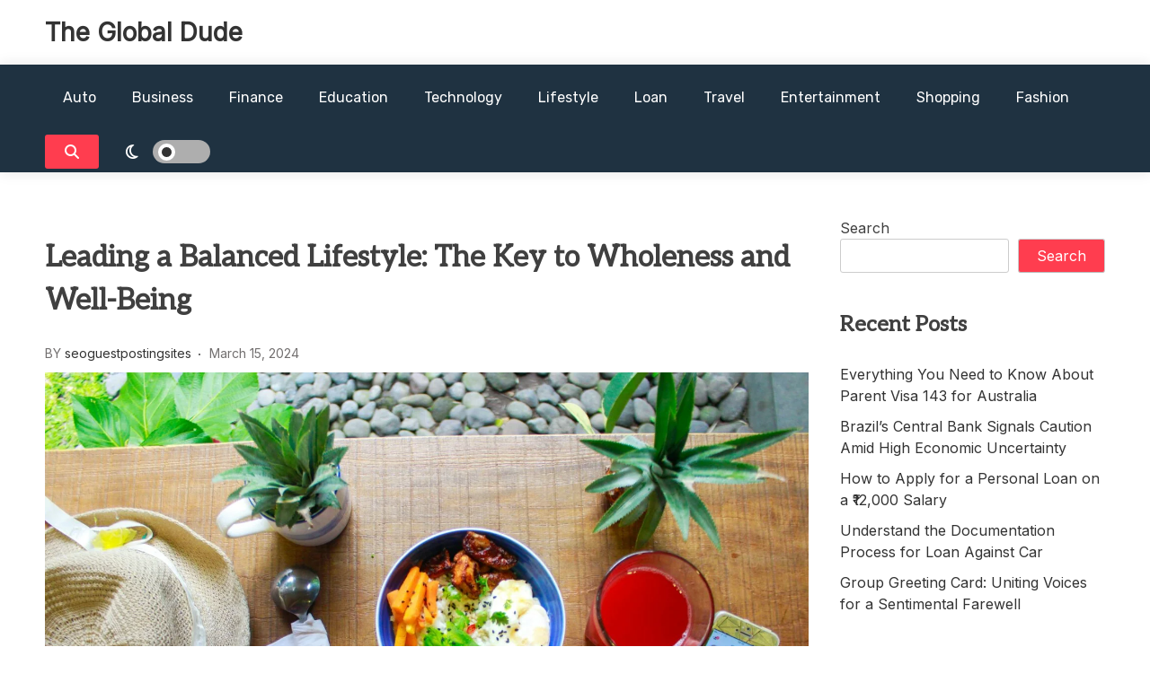

--- FILE ---
content_type: text/html; charset=UTF-8
request_url: https://www.theglobaldude.com/leading-a-balanced-lifestyle-the-key-to-wholeness-and-well-being/
body_size: 15764
content:
<!doctype html>
<html lang="en-US">
<head>
	<meta charset="UTF-8">
	<meta name="viewport" content="width=device-width, initial-scale=1">
	<link rel="profile" href="https://gmpg.org/xfn/11">

	<meta name='robots' content='index, follow, max-image-preview:large, max-snippet:-1, max-video-preview:-1' />

	<!-- This site is optimized with the Yoast SEO plugin v22.2 - https://yoast.com/wordpress/plugins/seo/ -->
	<title>Leading a Balanced Lifestyle: The Key to Wholeness and Well-Being - The Global Dude</title>
	<meta name="description" content="A balanced lifestyle is not just a trend but a necessity to achieve overall health. In the digital age, where a culture of chaos is often." />
	<link rel="canonical" href="https://www.theglobaldude.com/leading-a-balanced-lifestyle-the-key-to-wholeness-and-well-being/" />
	<meta property="og:locale" content="en_US" />
	<meta property="og:type" content="article" />
	<meta property="og:title" content="Leading a Balanced Lifestyle: The Key to Wholeness and Well-Being - The Global Dude" />
	<meta property="og:description" content="A balanced lifestyle is not just a trend but a necessity to achieve overall health. In the digital age, where a culture of chaos is often." />
	<meta property="og:url" content="https://www.theglobaldude.com/leading-a-balanced-lifestyle-the-key-to-wholeness-and-well-being/" />
	<meta property="og:site_name" content="The Global Dude" />
	<meta property="article:published_time" content="2024-03-15T16:13:50+00:00" />
	<meta property="article:modified_time" content="2024-03-15T16:14:10+00:00" />
	<meta property="og:image" content="https://www.theglobaldude.com/wp-content/uploads/2024/03/pexels-destiawan-nur-agustra-1034940-scaled.jpg" />
	<meta property="og:image:width" content="2560" />
	<meta property="og:image:height" content="1707" />
	<meta property="og:image:type" content="image/jpeg" />
	<meta name="author" content="seoguestpostingsites" />
	<meta name="twitter:card" content="summary_large_image" />
	<meta name="twitter:label1" content="Written by" />
	<meta name="twitter:data1" content="seoguestpostingsites" />
	<meta name="twitter:label2" content="Est. reading time" />
	<meta name="twitter:data2" content="3 minutes" />
	<script type="application/ld+json" class="yoast-schema-graph">{"@context":"https://schema.org","@graph":[{"@type":"WebPage","@id":"https://www.theglobaldude.com/leading-a-balanced-lifestyle-the-key-to-wholeness-and-well-being/","url":"https://www.theglobaldude.com/leading-a-balanced-lifestyle-the-key-to-wholeness-and-well-being/","name":"Leading a Balanced Lifestyle: The Key to Wholeness and Well-Being - The Global Dude","isPartOf":{"@id":"https://www.theglobaldude.com/#website"},"primaryImageOfPage":{"@id":"https://www.theglobaldude.com/leading-a-balanced-lifestyle-the-key-to-wholeness-and-well-being/#primaryimage"},"image":{"@id":"https://www.theglobaldude.com/leading-a-balanced-lifestyle-the-key-to-wholeness-and-well-being/#primaryimage"},"thumbnailUrl":"https://www.theglobaldude.com/wp-content/uploads/2024/03/pexels-destiawan-nur-agustra-1034940-scaled.jpg","datePublished":"2024-03-15T16:13:50+00:00","dateModified":"2024-03-15T16:14:10+00:00","author":{"@id":"https://www.theglobaldude.com/#/schema/person/1bdbbf412d5aa3a99c9d395b16325112"},"description":"A balanced lifestyle is not just a trend but a necessity to achieve overall health. In the digital age, where a culture of chaos is often.","breadcrumb":{"@id":"https://www.theglobaldude.com/leading-a-balanced-lifestyle-the-key-to-wholeness-and-well-being/#breadcrumb"},"inLanguage":"en-US","potentialAction":[{"@type":"ReadAction","target":["https://www.theglobaldude.com/leading-a-balanced-lifestyle-the-key-to-wholeness-and-well-being/"]}]},{"@type":"ImageObject","inLanguage":"en-US","@id":"https://www.theglobaldude.com/leading-a-balanced-lifestyle-the-key-to-wholeness-and-well-being/#primaryimage","url":"https://www.theglobaldude.com/wp-content/uploads/2024/03/pexels-destiawan-nur-agustra-1034940-scaled.jpg","contentUrl":"https://www.theglobaldude.com/wp-content/uploads/2024/03/pexels-destiawan-nur-agustra-1034940-scaled.jpg","width":2560,"height":1707,"caption":"Balanced Lifestyle"},{"@type":"BreadcrumbList","@id":"https://www.theglobaldude.com/leading-a-balanced-lifestyle-the-key-to-wholeness-and-well-being/#breadcrumb","itemListElement":[{"@type":"ListItem","position":1,"name":"Home","item":"https://www.theglobaldude.com/"},{"@type":"ListItem","position":2,"name":"Leading a Balanced Lifestyle: The Key to Wholeness and Well-Being"}]},{"@type":"WebSite","@id":"https://www.theglobaldude.com/#website","url":"https://www.theglobaldude.com/","name":"The Global Dude","description":"","potentialAction":[{"@type":"SearchAction","target":{"@type":"EntryPoint","urlTemplate":"https://www.theglobaldude.com/?s={search_term_string}"},"query-input":"required name=search_term_string"}],"inLanguage":"en-US"},{"@type":"Person","@id":"https://www.theglobaldude.com/#/schema/person/1bdbbf412d5aa3a99c9d395b16325112","name":"seoguestpostingsites","image":{"@type":"ImageObject","inLanguage":"en-US","@id":"https://www.theglobaldude.com/#/schema/person/image/","url":"https://secure.gravatar.com/avatar/962c2010aab9924b4ae4cb0da4af0976?s=96&d=mm&r=g","contentUrl":"https://secure.gravatar.com/avatar/962c2010aab9924b4ae4cb0da4af0976?s=96&d=mm&r=g","caption":"seoguestpostingsites"},"sameAs":["https://theglobaldude.com"],"url":"https://www.theglobaldude.com/author/seoguestpostingsites/"}]}</script>
	<!-- / Yoast SEO plugin. -->


<link rel='dns-prefetch' href='//fonts.googleapis.com' />
<link rel="alternate" type="application/rss+xml" title="The Global Dude &raquo; Feed" href="https://www.theglobaldude.com/feed/" />
<link rel="alternate" type="application/rss+xml" title="The Global Dude &raquo; Comments Feed" href="https://www.theglobaldude.com/comments/feed/" />
<link rel="alternate" type="application/rss+xml" title="The Global Dude &raquo; Leading a Balanced Lifestyle: The Key to Wholeness and Well-Being Comments Feed" href="https://www.theglobaldude.com/leading-a-balanced-lifestyle-the-key-to-wholeness-and-well-being/feed/" />
<script>
window._wpemojiSettings = {"baseUrl":"https:\/\/s.w.org\/images\/core\/emoji\/14.0.0\/72x72\/","ext":".png","svgUrl":"https:\/\/s.w.org\/images\/core\/emoji\/14.0.0\/svg\/","svgExt":".svg","source":{"concatemoji":"https:\/\/www.theglobaldude.com\/wp-includes\/js\/wp-emoji-release.min.js?ver=6.4.7"}};
/*! This file is auto-generated */
!function(i,n){var o,s,e;function c(e){try{var t={supportTests:e,timestamp:(new Date).valueOf()};sessionStorage.setItem(o,JSON.stringify(t))}catch(e){}}function p(e,t,n){e.clearRect(0,0,e.canvas.width,e.canvas.height),e.fillText(t,0,0);var t=new Uint32Array(e.getImageData(0,0,e.canvas.width,e.canvas.height).data),r=(e.clearRect(0,0,e.canvas.width,e.canvas.height),e.fillText(n,0,0),new Uint32Array(e.getImageData(0,0,e.canvas.width,e.canvas.height).data));return t.every(function(e,t){return e===r[t]})}function u(e,t,n){switch(t){case"flag":return n(e,"\ud83c\udff3\ufe0f\u200d\u26a7\ufe0f","\ud83c\udff3\ufe0f\u200b\u26a7\ufe0f")?!1:!n(e,"\ud83c\uddfa\ud83c\uddf3","\ud83c\uddfa\u200b\ud83c\uddf3")&&!n(e,"\ud83c\udff4\udb40\udc67\udb40\udc62\udb40\udc65\udb40\udc6e\udb40\udc67\udb40\udc7f","\ud83c\udff4\u200b\udb40\udc67\u200b\udb40\udc62\u200b\udb40\udc65\u200b\udb40\udc6e\u200b\udb40\udc67\u200b\udb40\udc7f");case"emoji":return!n(e,"\ud83e\udef1\ud83c\udffb\u200d\ud83e\udef2\ud83c\udfff","\ud83e\udef1\ud83c\udffb\u200b\ud83e\udef2\ud83c\udfff")}return!1}function f(e,t,n){var r="undefined"!=typeof WorkerGlobalScope&&self instanceof WorkerGlobalScope?new OffscreenCanvas(300,150):i.createElement("canvas"),a=r.getContext("2d",{willReadFrequently:!0}),o=(a.textBaseline="top",a.font="600 32px Arial",{});return e.forEach(function(e){o[e]=t(a,e,n)}),o}function t(e){var t=i.createElement("script");t.src=e,t.defer=!0,i.head.appendChild(t)}"undefined"!=typeof Promise&&(o="wpEmojiSettingsSupports",s=["flag","emoji"],n.supports={everything:!0,everythingExceptFlag:!0},e=new Promise(function(e){i.addEventListener("DOMContentLoaded",e,{once:!0})}),new Promise(function(t){var n=function(){try{var e=JSON.parse(sessionStorage.getItem(o));if("object"==typeof e&&"number"==typeof e.timestamp&&(new Date).valueOf()<e.timestamp+604800&&"object"==typeof e.supportTests)return e.supportTests}catch(e){}return null}();if(!n){if("undefined"!=typeof Worker&&"undefined"!=typeof OffscreenCanvas&&"undefined"!=typeof URL&&URL.createObjectURL&&"undefined"!=typeof Blob)try{var e="postMessage("+f.toString()+"("+[JSON.stringify(s),u.toString(),p.toString()].join(",")+"));",r=new Blob([e],{type:"text/javascript"}),a=new Worker(URL.createObjectURL(r),{name:"wpTestEmojiSupports"});return void(a.onmessage=function(e){c(n=e.data),a.terminate(),t(n)})}catch(e){}c(n=f(s,u,p))}t(n)}).then(function(e){for(var t in e)n.supports[t]=e[t],n.supports.everything=n.supports.everything&&n.supports[t],"flag"!==t&&(n.supports.everythingExceptFlag=n.supports.everythingExceptFlag&&n.supports[t]);n.supports.everythingExceptFlag=n.supports.everythingExceptFlag&&!n.supports.flag,n.DOMReady=!1,n.readyCallback=function(){n.DOMReady=!0}}).then(function(){return e}).then(function(){var e;n.supports.everything||(n.readyCallback(),(e=n.source||{}).concatemoji?t(e.concatemoji):e.wpemoji&&e.twemoji&&(t(e.twemoji),t(e.wpemoji)))}))}((window,document),window._wpemojiSettings);
</script>

<style id='wp-emoji-styles-inline-css'>

	img.wp-smiley, img.emoji {
		display: inline !important;
		border: none !important;
		box-shadow: none !important;
		height: 1em !important;
		width: 1em !important;
		margin: 0 0.07em !important;
		vertical-align: -0.1em !important;
		background: none !important;
		padding: 0 !important;
	}
</style>
<link rel='stylesheet' id='wp-block-library-css' href='https://www.theglobaldude.com/wp-includes/css/dist/block-library/style.min.css?ver=6.4.7' media='all' />
<style id='classic-theme-styles-inline-css'>
/*! This file is auto-generated */
.wp-block-button__link{color:#fff;background-color:#32373c;border-radius:9999px;box-shadow:none;text-decoration:none;padding:calc(.667em + 2px) calc(1.333em + 2px);font-size:1.125em}.wp-block-file__button{background:#32373c;color:#fff;text-decoration:none}
</style>
<style id='global-styles-inline-css'>
body{--wp--preset--color--black: #000000;--wp--preset--color--cyan-bluish-gray: #abb8c3;--wp--preset--color--white: #ffffff;--wp--preset--color--pale-pink: #f78da7;--wp--preset--color--vivid-red: #cf2e2e;--wp--preset--color--luminous-vivid-orange: #ff6900;--wp--preset--color--luminous-vivid-amber: #fcb900;--wp--preset--color--light-green-cyan: #7bdcb5;--wp--preset--color--vivid-green-cyan: #00d084;--wp--preset--color--pale-cyan-blue: #8ed1fc;--wp--preset--color--vivid-cyan-blue: #0693e3;--wp--preset--color--vivid-purple: #9b51e0;--wp--preset--gradient--vivid-cyan-blue-to-vivid-purple: linear-gradient(135deg,rgba(6,147,227,1) 0%,rgb(155,81,224) 100%);--wp--preset--gradient--light-green-cyan-to-vivid-green-cyan: linear-gradient(135deg,rgb(122,220,180) 0%,rgb(0,208,130) 100%);--wp--preset--gradient--luminous-vivid-amber-to-luminous-vivid-orange: linear-gradient(135deg,rgba(252,185,0,1) 0%,rgba(255,105,0,1) 100%);--wp--preset--gradient--luminous-vivid-orange-to-vivid-red: linear-gradient(135deg,rgba(255,105,0,1) 0%,rgb(207,46,46) 100%);--wp--preset--gradient--very-light-gray-to-cyan-bluish-gray: linear-gradient(135deg,rgb(238,238,238) 0%,rgb(169,184,195) 100%);--wp--preset--gradient--cool-to-warm-spectrum: linear-gradient(135deg,rgb(74,234,220) 0%,rgb(151,120,209) 20%,rgb(207,42,186) 40%,rgb(238,44,130) 60%,rgb(251,105,98) 80%,rgb(254,248,76) 100%);--wp--preset--gradient--blush-light-purple: linear-gradient(135deg,rgb(255,206,236) 0%,rgb(152,150,240) 100%);--wp--preset--gradient--blush-bordeaux: linear-gradient(135deg,rgb(254,205,165) 0%,rgb(254,45,45) 50%,rgb(107,0,62) 100%);--wp--preset--gradient--luminous-dusk: linear-gradient(135deg,rgb(255,203,112) 0%,rgb(199,81,192) 50%,rgb(65,88,208) 100%);--wp--preset--gradient--pale-ocean: linear-gradient(135deg,rgb(255,245,203) 0%,rgb(182,227,212) 50%,rgb(51,167,181) 100%);--wp--preset--gradient--electric-grass: linear-gradient(135deg,rgb(202,248,128) 0%,rgb(113,206,126) 100%);--wp--preset--gradient--midnight: linear-gradient(135deg,rgb(2,3,129) 0%,rgb(40,116,252) 100%);--wp--preset--font-size--small: 13px;--wp--preset--font-size--medium: 20px;--wp--preset--font-size--large: 36px;--wp--preset--font-size--x-large: 42px;--wp--preset--spacing--20: 0.44rem;--wp--preset--spacing--30: 0.67rem;--wp--preset--spacing--40: 1rem;--wp--preset--spacing--50: 1.5rem;--wp--preset--spacing--60: 2.25rem;--wp--preset--spacing--70: 3.38rem;--wp--preset--spacing--80: 5.06rem;--wp--preset--shadow--natural: 6px 6px 9px rgba(0, 0, 0, 0.2);--wp--preset--shadow--deep: 12px 12px 50px rgba(0, 0, 0, 0.4);--wp--preset--shadow--sharp: 6px 6px 0px rgba(0, 0, 0, 0.2);--wp--preset--shadow--outlined: 6px 6px 0px -3px rgba(255, 255, 255, 1), 6px 6px rgba(0, 0, 0, 1);--wp--preset--shadow--crisp: 6px 6px 0px rgba(0, 0, 0, 1);}:where(.is-layout-flex){gap: 0.5em;}:where(.is-layout-grid){gap: 0.5em;}body .is-layout-flow > .alignleft{float: left;margin-inline-start: 0;margin-inline-end: 2em;}body .is-layout-flow > .alignright{float: right;margin-inline-start: 2em;margin-inline-end: 0;}body .is-layout-flow > .aligncenter{margin-left: auto !important;margin-right: auto !important;}body .is-layout-constrained > .alignleft{float: left;margin-inline-start: 0;margin-inline-end: 2em;}body .is-layout-constrained > .alignright{float: right;margin-inline-start: 2em;margin-inline-end: 0;}body .is-layout-constrained > .aligncenter{margin-left: auto !important;margin-right: auto !important;}body .is-layout-constrained > :where(:not(.alignleft):not(.alignright):not(.alignfull)){max-width: var(--wp--style--global--content-size);margin-left: auto !important;margin-right: auto !important;}body .is-layout-constrained > .alignwide{max-width: var(--wp--style--global--wide-size);}body .is-layout-flex{display: flex;}body .is-layout-flex{flex-wrap: wrap;align-items: center;}body .is-layout-flex > *{margin: 0;}body .is-layout-grid{display: grid;}body .is-layout-grid > *{margin: 0;}:where(.wp-block-columns.is-layout-flex){gap: 2em;}:where(.wp-block-columns.is-layout-grid){gap: 2em;}:where(.wp-block-post-template.is-layout-flex){gap: 1.25em;}:where(.wp-block-post-template.is-layout-grid){gap: 1.25em;}.has-black-color{color: var(--wp--preset--color--black) !important;}.has-cyan-bluish-gray-color{color: var(--wp--preset--color--cyan-bluish-gray) !important;}.has-white-color{color: var(--wp--preset--color--white) !important;}.has-pale-pink-color{color: var(--wp--preset--color--pale-pink) !important;}.has-vivid-red-color{color: var(--wp--preset--color--vivid-red) !important;}.has-luminous-vivid-orange-color{color: var(--wp--preset--color--luminous-vivid-orange) !important;}.has-luminous-vivid-amber-color{color: var(--wp--preset--color--luminous-vivid-amber) !important;}.has-light-green-cyan-color{color: var(--wp--preset--color--light-green-cyan) !important;}.has-vivid-green-cyan-color{color: var(--wp--preset--color--vivid-green-cyan) !important;}.has-pale-cyan-blue-color{color: var(--wp--preset--color--pale-cyan-blue) !important;}.has-vivid-cyan-blue-color{color: var(--wp--preset--color--vivid-cyan-blue) !important;}.has-vivid-purple-color{color: var(--wp--preset--color--vivid-purple) !important;}.has-black-background-color{background-color: var(--wp--preset--color--black) !important;}.has-cyan-bluish-gray-background-color{background-color: var(--wp--preset--color--cyan-bluish-gray) !important;}.has-white-background-color{background-color: var(--wp--preset--color--white) !important;}.has-pale-pink-background-color{background-color: var(--wp--preset--color--pale-pink) !important;}.has-vivid-red-background-color{background-color: var(--wp--preset--color--vivid-red) !important;}.has-luminous-vivid-orange-background-color{background-color: var(--wp--preset--color--luminous-vivid-orange) !important;}.has-luminous-vivid-amber-background-color{background-color: var(--wp--preset--color--luminous-vivid-amber) !important;}.has-light-green-cyan-background-color{background-color: var(--wp--preset--color--light-green-cyan) !important;}.has-vivid-green-cyan-background-color{background-color: var(--wp--preset--color--vivid-green-cyan) !important;}.has-pale-cyan-blue-background-color{background-color: var(--wp--preset--color--pale-cyan-blue) !important;}.has-vivid-cyan-blue-background-color{background-color: var(--wp--preset--color--vivid-cyan-blue) !important;}.has-vivid-purple-background-color{background-color: var(--wp--preset--color--vivid-purple) !important;}.has-black-border-color{border-color: var(--wp--preset--color--black) !important;}.has-cyan-bluish-gray-border-color{border-color: var(--wp--preset--color--cyan-bluish-gray) !important;}.has-white-border-color{border-color: var(--wp--preset--color--white) !important;}.has-pale-pink-border-color{border-color: var(--wp--preset--color--pale-pink) !important;}.has-vivid-red-border-color{border-color: var(--wp--preset--color--vivid-red) !important;}.has-luminous-vivid-orange-border-color{border-color: var(--wp--preset--color--luminous-vivid-orange) !important;}.has-luminous-vivid-amber-border-color{border-color: var(--wp--preset--color--luminous-vivid-amber) !important;}.has-light-green-cyan-border-color{border-color: var(--wp--preset--color--light-green-cyan) !important;}.has-vivid-green-cyan-border-color{border-color: var(--wp--preset--color--vivid-green-cyan) !important;}.has-pale-cyan-blue-border-color{border-color: var(--wp--preset--color--pale-cyan-blue) !important;}.has-vivid-cyan-blue-border-color{border-color: var(--wp--preset--color--vivid-cyan-blue) !important;}.has-vivid-purple-border-color{border-color: var(--wp--preset--color--vivid-purple) !important;}.has-vivid-cyan-blue-to-vivid-purple-gradient-background{background: var(--wp--preset--gradient--vivid-cyan-blue-to-vivid-purple) !important;}.has-light-green-cyan-to-vivid-green-cyan-gradient-background{background: var(--wp--preset--gradient--light-green-cyan-to-vivid-green-cyan) !important;}.has-luminous-vivid-amber-to-luminous-vivid-orange-gradient-background{background: var(--wp--preset--gradient--luminous-vivid-amber-to-luminous-vivid-orange) !important;}.has-luminous-vivid-orange-to-vivid-red-gradient-background{background: var(--wp--preset--gradient--luminous-vivid-orange-to-vivid-red) !important;}.has-very-light-gray-to-cyan-bluish-gray-gradient-background{background: var(--wp--preset--gradient--very-light-gray-to-cyan-bluish-gray) !important;}.has-cool-to-warm-spectrum-gradient-background{background: var(--wp--preset--gradient--cool-to-warm-spectrum) !important;}.has-blush-light-purple-gradient-background{background: var(--wp--preset--gradient--blush-light-purple) !important;}.has-blush-bordeaux-gradient-background{background: var(--wp--preset--gradient--blush-bordeaux) !important;}.has-luminous-dusk-gradient-background{background: var(--wp--preset--gradient--luminous-dusk) !important;}.has-pale-ocean-gradient-background{background: var(--wp--preset--gradient--pale-ocean) !important;}.has-electric-grass-gradient-background{background: var(--wp--preset--gradient--electric-grass) !important;}.has-midnight-gradient-background{background: var(--wp--preset--gradient--midnight) !important;}.has-small-font-size{font-size: var(--wp--preset--font-size--small) !important;}.has-medium-font-size{font-size: var(--wp--preset--font-size--medium) !important;}.has-large-font-size{font-size: var(--wp--preset--font-size--large) !important;}.has-x-large-font-size{font-size: var(--wp--preset--font-size--x-large) !important;}
.wp-block-navigation a:where(:not(.wp-element-button)){color: inherit;}
:where(.wp-block-post-template.is-layout-flex){gap: 1.25em;}:where(.wp-block-post-template.is-layout-grid){gap: 1.25em;}
:where(.wp-block-columns.is-layout-flex){gap: 2em;}:where(.wp-block-columns.is-layout-grid){gap: 2em;}
.wp-block-pullquote{font-size: 1.5em;line-height: 1.6;}
</style>
<link rel='stylesheet' id='contact-form-7-css' href='https://www.theglobaldude.com/wp-content/plugins/contact-form-7/includes/css/styles.css?ver=5.9.2' media='all' />
<link rel='stylesheet' id='xews-dark-mode-css' href='https://www.theglobaldude.com/wp-content/themes/xews-lite/assets/css/dark-mode.css?ver=6.4.7' media='all' />
<link rel='stylesheet' id='news_magazinex_parent-css' href='https://www.theglobaldude.com/wp-content/themes/xews-lite/style.css?ver=6.4.7' media='all' />
<link rel='stylesheet' id='xews-fonts-css' href='https://fonts.googleapis.com/css?family=Jost%3Aital%2Cwght%400%2C400%3B0%2C500%3B1%2C600%26display%3Dswap%7CPoppins%3Awght%400%2C400%3B0%2C500%3B1%2C600%3B2%2C700%3B3%2C800%26display%3Dswap%7CRubik%3Awght%40300%3B400%3B500%3B600%26display%3Dswap%7CMuli%3Awght%40300%3B400%3B500%3B600%26display%3Dswap%7CAleo%3Awght%40400%3B700%26display%3Dswap%7CInter%3Awght%40400%3B500%3B600%26display%3Dswap%7CInter%2BTight%3Awght%40400%3B500%3B600%26display%3Dswap&#038;subset=latin%2Clatin-ext' media='all' />
<link rel='stylesheet' id='xews-style-css' href='https://www.theglobaldude.com/wp-content/themes/news-magazinex/style.css?ver=1.0.0' media='all' />
<style id='xews-style-inline-css'>
.header-date{color:#fff} .search-wrapper button.search-icon.btn-no-effect i{color:#fff} .container{max-width:1200px} :root{--theme-color:#ff3d4f} .main-navigation .menu-primary-menu-container ul li a{text-transform:none;font-size:16px;color:#fff} .header-main-menu.bg-underline .main-navigation .menu-primary-menu-container > ul > li:hover > a,.header-main-menu.background .main-navigation .menu-primary-menu-container > ul > li:hover > a{background-color:#333} span.cat-links .cat-2{background:#ff3d4f;color:#fff} span.cat-links .cat-1{background:#ff3d4f;color:#fff} span.cat-links .cat-4{background:#ff3d4f;color:#fff} span.cat-links .cat-5{background:#ff3d4f;color:#fff} span.cat-links .cat-6{background:#ff3d4f;color:#fff} span.cat-links .cat-7{background:#ff3d4f;color:#fff} span.cat-links .cat-9{background:#ff3d4f;color:#fff} span.cat-links .cat-10{background:#ff3d4f;color:#fff} span.cat-links .cat-11{background:#ff3d4f;color:#fff} span.cat-links .cat-14{background:#ff3d4f;color:#fff} span.cat-links .cat-15{background:#ff3d4f;color:#fff} span.cat-links .cat-16{background:#ff3d4f;color:#fff} span.cat-links .cat-18{background:#ff3d4f;color:#fff} span.cat-links .cat-20{background:#ff3d4f;color:#fff} span.cat-links .cat-21{background:#ff3d4f;color:#fff}
</style>
<link rel='stylesheet' id='xews-responsive-css' href='https://www.theglobaldude.com/wp-content/themes/xews-lite/assets/css/responsive.css?ver=6.4.7' media='all' />
<script src="https://www.theglobaldude.com/wp-includes/js/jquery/jquery.min.js?ver=3.7.1" id="jquery-core-js"></script>
<script src="https://www.theglobaldude.com/wp-includes/js/jquery/jquery-migrate.min.js?ver=3.4.1" id="jquery-migrate-js"></script>
<link rel="https://api.w.org/" href="https://www.theglobaldude.com/wp-json/" /><link rel="alternate" type="application/json" href="https://www.theglobaldude.com/wp-json/wp/v2/posts/80" /><link rel="EditURI" type="application/rsd+xml" title="RSD" href="https://www.theglobaldude.com/xmlrpc.php?rsd" />
<meta name="generator" content="WordPress 6.4.7" />
<link rel='shortlink' href='https://www.theglobaldude.com/?p=80' />
<link rel="alternate" type="application/json+oembed" href="https://www.theglobaldude.com/wp-json/oembed/1.0/embed?url=https%3A%2F%2Fwww.theglobaldude.com%2Fleading-a-balanced-lifestyle-the-key-to-wholeness-and-well-being%2F" />
<link rel="alternate" type="text/xml+oembed" href="https://www.theglobaldude.com/wp-json/oembed/1.0/embed?url=https%3A%2F%2Fwww.theglobaldude.com%2Fleading-a-balanced-lifestyle-the-key-to-wholeness-and-well-being%2F&#038;format=xml" />
<link rel="pingback" href="https://www.theglobaldude.com/xmlrpc.php">    <script type="text/javascript">
        let xews_lite_storageKey = 'theme-preference';

        let xews_lite_getColorPreference = function () {
            if (localStorage.getItem(xews_lite_storageKey))
                return localStorage.getItem(xews_lite_storageKey);
            else
                return window.matchMedia('(prefers-color-scheme: dark)').matches
                    ? 'dark'
                    : 'light';
        };

        let xews_lite_theme = {
            value: xews_lite_getColorPreference()
        };

        let xews_lite_setPreference = function () {
            localStorage.setItem(xews_lite_storageKey, xews_lite_theme.value);
            xews_lite_reflectPreference();
        };

        let xews_lite_reflectPreference = function () {
            document.firstElementChild.setAttribute("data-theme", xews_lite_theme.value);
            document.querySelector(".xews-dark-mode-toggle")?.setAttribute("aria-label", xews_lite_theme.value);
        };

        // Set early so no page flashes / CSS is made aware
        xews_lite_reflectPreference();

        window.addEventListener('load', function () {
            xews_lite_reflectPreference();
            let toggleBtn = document.querySelector(".xews-dark-mode-toggle");
            if (toggleBtn) {
                toggleBtn.addEventListener("click", function () {
                    xews_lite_theme.value = xews_lite_theme.value === 'light' ? 'dark' : 'light';
                    xews_lite_setPreference();
                });
            }
        });

        // Sync with system changes
        window
            .matchMedia('(prefers-color-scheme: dark)')
            .addEventListener('change', ({matches: isDark}) => {
                xews_lite_theme.value = isDark ? 'dark' : 'light';
                xews_lite_setPreference();
            });
    </script>
    </head>

<body class="post-template-default single single-post postid-80 single-format-standard sidebar-right">
<div class="xews-site-wrapper">
	
	<div id="page" class="site">
		<a class="skip-link screen-reader-text" href="#primary">Skip to content</a>

		<header id="masthead" class="site-header">
			<div class="xews-header-wrap">
				    <div class="main-header xews-header-container " style="background-image:url()">
        <div class="container">
            <div class="main-header-xews-wrapper main-header-elem-wrap header-elements-wrap cww-flex">
                        
        <div class="site-branding">
                        <div class="site-title-desc-wrap">
                                    <p class="site-title"><a href="https://www.theglobaldude.com/" rel="home">The Global Dude</a></p>
                                </div>
        </div><!-- .site-branding -->
            </div>
        </div>
    </div>

    <div class="bottom-header xews-header-container">
        <div class="container">
            <div class="bottom-header-xews-wrapper bottom-header-elem-wrap header-elements-wrap cww-flex">
                
    <div class="header-main-menu none clear">
        <nav id="site-navigation" class="main-navigation">
            <button class="button is-text" id="mob-toggle-menu-button">
                <span class="button-inner-wrapper">
                    <span class="icon menu-icon"></span>
                </span>
            </button>
            
            <div class="menu-item-inner-wrapper">
                <button class="button btn-menu-close is-text" id="mob-menu-collapse">
                    <i class="fas fa-times"></i>
                </button>

                <div class="menu-primary-menu-container"><ul id="primary-menu" class="menu"><li id="menu-item-18" class="menu-item menu-item-type-taxonomy menu-item-object-category menu-item-18"><a href="https://www.theglobaldude.com/category/auto/">Auto</a></li>
<li id="menu-item-19" class="menu-item menu-item-type-taxonomy menu-item-object-category menu-item-19"><a href="https://www.theglobaldude.com/category/business/">Business</a></li>
<li id="menu-item-26" class="menu-item menu-item-type-taxonomy menu-item-object-category menu-item-26"><a href="https://www.theglobaldude.com/category/finance/">Finance</a></li>
<li id="menu-item-10" class="menu-item menu-item-type-taxonomy menu-item-object-category menu-item-10"><a href="https://www.theglobaldude.com/category/education/">Education</a></li>
<li id="menu-item-24" class="menu-item menu-item-type-taxonomy menu-item-object-category menu-item-24"><a href="https://www.theglobaldude.com/category/technology/">Technology</a></li>
<li id="menu-item-8" class="menu-item menu-item-type-taxonomy menu-item-object-category current-post-ancestor current-menu-parent current-post-parent menu-item-8"><a href="https://www.theglobaldude.com/category/lifestyle/">Lifestyle</a></li>
<li id="menu-item-9" class="menu-item menu-item-type-taxonomy menu-item-object-category menu-item-9"><a href="https://www.theglobaldude.com/category/loan/">Loan</a></li>
<li id="menu-item-21" class="menu-item menu-item-type-taxonomy menu-item-object-category menu-item-21"><a href="https://www.theglobaldude.com/category/travel/">Travel</a></li>
<li id="menu-item-12" class="menu-item menu-item-type-taxonomy menu-item-object-category menu-item-12"><a href="https://www.theglobaldude.com/category/entertainment/">Entertainment</a></li>
<li id="menu-item-22" class="menu-item menu-item-type-taxonomy menu-item-object-category menu-item-22"><a href="https://www.theglobaldude.com/category/shopping/">Shopping</a></li>
<li id="menu-item-20" class="menu-item menu-item-type-taxonomy menu-item-object-category menu-item-20"><a href="https://www.theglobaldude.com/category/fashion/">Fashion</a></li>
</ul></div>            </div>
            <div class="menu-last-focus-item"></div>       
        </nav><!-- #site-navigation -->

    </div>

    <link rel='stylesheet' id='fontawesome-css' href='https://www.theglobaldude.com/wp-content/themes/xews-lite/assets/icons/fontawesome/css/all.min.css?ver=6.4.7' media='all' />

    <div class="right-wrapp cww-flex">
        <div class="search-wrapper layout-one">
            <button class="search-icon btn-no-effect">
                <i class="fa-solid fa-magnifying-glass active"></i>
                <i class="fas fa-times"></i>
            </button>
                <div class="header-search-content layout-one">
        
        <div class="xews-search-form">
            
<form method="get" class="search-form" action="https://www.theglobaldude.com/">
<div class="container">
	<label>
		<span class="screen-reader-text">Search for:</span>
		<i class="fas fa-spinner fa-spin" style="display:none"></i>
		<input type="search" autocomplete="off" class="search-field" placeholder="Type and hit enter to search ..." value="" name="s">
		<button type="submit" class="search-submit">
			<i class="fa-solid fa-magnifying-glass"></i>
		</button>
	</label>
</div>
</form>

        </div>
        
                <div class="xews-ajax-search-area search-content">
        </div>
    </div>
	        </div>
            <button class="xews-dark-mode-toggle cww-flex">
        <span class="light">
            <i class="fa-regular fa-sun"></i>
        </span>
        <span class="dark">
            <i class="fa-regular fa-moon"></i>
        </span>
        <span class="light-dark-switch"></span>
    </button>
        </div>
	            </div>
        </div>
    </div>

    			</div>
		</header>
<main id="primary" class="site-main">
	<progress value="0"></progress>	<div class="container">
		<div class="inner-content-wrapp">
			
<article id="post-80" class="thumbnail-disabled post-80 post type-post status-publish format-standard has-post-thumbnail hentry category-lifestyle tag-balanced-lifestyle tag-lifestyle">
		<div class="single-post-outer-wrapp">
		
		<div class="single-post-content-wrapp">
			<header class="entry-header">
				<h1 class="entry-title">Leading a Balanced Lifestyle: The Key to Wholeness and Well-Being</h1>			</header><!-- .entry-header -->
			
			<div class="entry-meta-wrapper">
									<div class="entry-meta">
						<span class="author-by">BY</span><span class="byline"> <span class="author vcard"><a class="url fn n" href="https://www.theglobaldude.com/author/seoguestpostingsites/">seoguestpostingsites</a></span></span><span class="posted-on"><a href="https://www.theglobaldude.com/leading-a-balanced-lifestyle-the-key-to-wholeness-and-well-being/" rel="bookmark"><time class="entry-date published" datetime="2024-03-15T16:13:50+00:00">March 15, 2024</time><time class="updated" datetime="2024-03-15T16:14:10+00:00">March 15, 2024</time></a></span>					</div><!-- .entry-meta -->
							</div><!-- .entry-meta-wrapper -->
			
			
			<div class="post-thumbnail">
				<img width="2560" height="1707" src="https://www.theglobaldude.com/wp-content/uploads/2024/03/pexels-destiawan-nur-agustra-1034940-scaled.jpg" class="attachment-post-thumbnail size-post-thumbnail wp-post-image" alt="Balanced Lifestyle" decoding="async" fetchpriority="high" srcset="https://www.theglobaldude.com/wp-content/uploads/2024/03/pexels-destiawan-nur-agustra-1034940-scaled.jpg 2560w, https://www.theglobaldude.com/wp-content/uploads/2024/03/pexels-destiawan-nur-agustra-1034940-300x200.jpg 300w, https://www.theglobaldude.com/wp-content/uploads/2024/03/pexels-destiawan-nur-agustra-1034940-1024x683.jpg 1024w, https://www.theglobaldude.com/wp-content/uploads/2024/03/pexels-destiawan-nur-agustra-1034940-768x512.jpg 768w, https://www.theglobaldude.com/wp-content/uploads/2024/03/pexels-destiawan-nur-agustra-1034940-1536x1024.jpg 1536w, https://www.theglobaldude.com/wp-content/uploads/2024/03/pexels-destiawan-nur-agustra-1034940-2048x1365.jpg 2048w, https://www.theglobaldude.com/wp-content/uploads/2024/03/pexels-destiawan-nur-agustra-1034940-600x400.jpg 600w" sizes="(max-width: 2560px) 100vw, 2560px" />			</div>

		
			<div class="entry-content">
				
<p>In today&#8217;s fast-paced world, the concept of lifestyle encompasses much more than our daily habits and routines; It reflects our choices, our values and our overall approach to life. A <a href="https://www.physiowest.net.au/balanced-lifestyle/#:~:text=Balanced%20living%20means%20achieving%20optimal,to%20make%20time%20for%20ourselves."><strong>balanced lifestyle</strong></a> is not just a trend but a necessity to achieve overall health. In the digital age, where a culture of chaos is often prevalent, prioritizing a healthy lifestyle is essential for physical and mental health. Let&#8217;s take a look at what a balanced lifestyle is and how adopting it can lead to a fulfilling life.</p>



<h2 class="wp-block-heading"><strong>Definition of Lifestyle:</strong></h2>



<p>Lifestyle briefly describes how individuals live and interact with their environment. It includes various aspects like diet, exercise, work-life balance, relationships, hobbies and personal development. Fundamentally, it is about finding harmony and satisfaction in all aspects of life.</p>



<h2 class="wp-block-heading"><strong>Prioritize health and wellness:</strong></h2>



<p>A fundamental element of a balanced lifestyle is prioritizing health and fitness. This includes maintaining a nutritious diet, engaging in regular physical activity, and ensuring adequate rest. Nourishing the body with healthy foods, staying hydrated, and getting enough sleep are the cornerstones of optimal health.</p>



<h2 class="wp-block-heading"><strong>Meditation and mental health:</strong></h2>



<p>Apart from physical health, mental health is also equally important. Incorporating mindfulness practices such as meditation, yoga or deep breathing exercises can help manage stress, improve focus and promote emotional resilience. Developing a positive mindset and asking for help when needed is essential for mental well-being.</p>



<h2 class="wp-block-heading"><strong>Harmony between work and personal life:</strong></h2>



<p>Achieving work-life balance is essential for overall satisfaction. Finding the right balance ensures that people have time for both their work responsibilities and hobbies. Setting boundaries, managing your time effectively, and taking regular breaks can prevent burnout and improve productivity.</p>



<h2 class="wp-block-heading"><strong>Strengthening relationships:</strong></h2>



<p>Meaningful relationships with family, friends, and community contribute significantly to a fulfilling lifestyle. Investing time and effort into nurturing relationships creates a sense of belonging, support, and happiness. Engaging in meaningful conversations, sharing experiences, and expressing gratitude strengthens bonds and enriches life experiences.</p>



<h3 class="wp-block-heading"><strong>Pursue your hobbies and interests:</strong></h3>



<p>Making time for hobbies and interests is an integral part of a balanced lifestyle. Engaging in activities that bring happiness and satisfaction allows people to relax, unleash their creativity and get a chance to refresh. Whether it&#8217;s painting, gardening, playing music, or outdoor adventures, pursuing your passion brings depth and meaning to life.</p>



<h3 class="wp-block-heading"><strong>Continuous Training and Development:</strong></h3>



<p>Embracing lifelong learning and personal development are the hallmarks of a balanced lifestyle. Being curious, learning new skills, and challenging yourself increases your sense of satisfaction and keeps your mind sharp. Whether through formal education, self-study, or experiential learning, taking advantage of growth opportunities expands capabilities and expands horizons.</p>



<h3 class="wp-block-heading"><strong>Sustainable Living Practices:</strong></h3>



<p>Adopting sustainable living practices is not only beneficial for the environment, but also promotes a sense of responsibility and awareness. Making eco-friendly choices, such as reducing waste, conserving energy and supporting ethical brands, is part of an overall lifestyle approach. By reducing our ecological footprint, we contribute to a healthy planet for future generations.</p>



<h3 class="wp-block-heading"><strong>Finding Purpose and Meaning:</strong></h3>



<p>Ultimately, a balanced lifestyle is about finding purpose and meaning in everyday life. This means aligning your actions with core values, pursuing goals that align with your passion, and making a positive impact on the world. Whether through professional endeavors, volunteerism, or creative endeavors, living with intention creates a sense of fulfillment and satisfaction.</p>



<p>In conclusion, leading a balanced <a href="https://www.theglobaldude.com/category/lifestyle/"><strong>lifestyle</strong></a> is a journey of self-discovery and personal growth. It requires conscious choices, intentional actions, and a commitment to overall well-being. By prioritizing health, nurturing relationships.</p>
			</div><!-- .entry-content -->

			<div class="single_post_pagination_wrapper cww-flex">
				<div class="prev-link post-nav-link-wrapp"> 
					<div class="prev-link-wrapper">
						 
							<div class="prev-text">
								<span><i class="fas fa-chevron-left"></i><a href="https://www.theglobaldude.com/future-of-transportation-adopt-electric-vehicles-evs/" rel="prev">Previous Post</a></span>
								<h4><a href="https://www.theglobaldude.com/future-of-transportation-adopt-electric-vehicles-evs/" rel="prev">Future of Transportation: Adopt Electric Vehicles (EVs).</a></h4>
							</div>
											</div>
				</div>

								<div class="next-link post-nav-link-wrapp"> 
					<div class="next-link-wrapper">
													<div class="next-text">
								<span><a href="https://www.theglobaldude.com/the-evolution-of-online-retail-navigating-the-digital-marketplace/" rel="next">Next Post</a><i class="fas fa-chevron-right"></i></span>
								<h4><a href="https://www.theglobaldude.com/the-evolution-of-online-retail-navigating-the-digital-marketplace/" rel="next">The Evolution of Online Retail: Navigating the Digital Marketplace</a></h4>
							</div>
											</div>
				</div>
    		</div> <!-- .single_post_pagination_wrapper -->

							<div class="comment-toggle-wrapp">
					<h3 class="comment-toggle">
						<span>Leave a Comment</span>
						<i class="fas fa-chevron-down"></i>
						<i class="fas fa-chevron-up" style="display:none"></i>
					</h3>
				</div>
				
<div id="comments" class="comments-area">

		<div id="respond" class="comment-respond">
		<h3 id="reply-title" class="comment-reply-title">Leave a Reply <small><a rel="nofollow" id="cancel-comment-reply-link" href="/leading-a-balanced-lifestyle-the-key-to-wholeness-and-well-being/#respond" style="display:none;">Cancel reply</a></small></h3><form action="https://www.theglobaldude.com/wp-comments-post.php" method="post" id="commentform" class="comment-form" novalidate><p class="comment-notes"><span id="email-notes">Your email address will not be published.</span> <span class="required-field-message">Required fields are marked <span class="required">*</span></span></p><p class="comment-form-comment"><label for="comment">Comment <span class="required">*</span></label> <textarea id="comment" name="comment" cols="45" rows="8" maxlength="65525" required></textarea></p><div class="name-email"><p class="comment-form-author"><label for="author">Name</label><input id="author" name="author" aria-required="true"></input></p>
<p class="comment-form-email"><label for="email">E-Mail</label><input id="email" name="email"></input></p></div>
<p class="comment-form-url"><label for="url">Website</label><input id="url" name="url"></input></p>
<input type="checkbox" id="cookies" required><label for="cookies">Save my name, email, and website in this browser for the next time I comment.</label>
<p class="form-submit"><input name="submit" type="submit" id="submit" class="submit" value="Post Comment" /> <input type='hidden' name='comment_post_ID' value='80' id='comment_post_ID' />
<input type='hidden' name='comment_parent' id='comment_parent' value='0' />
</p></form>	</div><!-- #respond -->
	
</div><!-- #comments -->

		</div>
	</div>
	</article>

		</div>
				<aside class="widget-area secondary sidebar-right" role="complementary">
			<div id="block-2" class="widget widget_block widget_search"><form role="search" method="get" action="https://www.theglobaldude.com/" class="wp-block-search__button-outside wp-block-search__text-button wp-block-search"    ><label class="wp-block-search__label" for="wp-block-search__input-1" >Search</label><div class="wp-block-search__inside-wrapper " ><input class="wp-block-search__input" id="wp-block-search__input-1" placeholder="" value="" type="search" name="s" required /><button aria-label="Search" class="wp-block-search__button wp-element-button" type="submit" >Search</button></div></form></div><div id="block-3" class="widget widget_block"><div class="wp-block-group is-layout-flow wp-block-group-is-layout-flow"><div class="wp-block-group__inner-container"><h2 class="wp-block-heading">Recent Posts</h2><ul class="wp-block-latest-posts__list wp-block-latest-posts"><li><a class="wp-block-latest-posts__post-title" href="https://www.theglobaldude.com/everything-you-need-to-know-about-parent-visa-143-for-australia/">Everything You Need to Know About Parent Visa 143 for Australia</a></li>
<li><a class="wp-block-latest-posts__post-title" href="https://www.theglobaldude.com/brazils-central-bank-signals-caution-amid-high-economic-uncertainty/">Brazil&#8217;s Central Bank Signals Caution Amid High Economic Uncertainty</a></li>
<li><a class="wp-block-latest-posts__post-title" href="https://www.theglobaldude.com/how-to-apply-for-a-personal-loan-on-a-12000-salary/">How to Apply for a Personal Loan on a ₹12,000 Salary</a></li>
<li><a class="wp-block-latest-posts__post-title" href="https://www.theglobaldude.com/understand-the-documentation-process-for-loan-against-car/">Understand the Documentation Process for Loan Against Car</a></li>
<li><a class="wp-block-latest-posts__post-title" href="https://www.theglobaldude.com/group-greeting-card-uniting-voices-for-a-sentimental-farewell/">Group Greeting Card: Uniting Voices for a Sentimental Farewell</a></li>
</ul></div></div></div><div id="block-5" class="widget widget_block"><div class="wp-block-group is-layout-flow wp-block-group-is-layout-flow"><div class="wp-block-group__inner-container"><h2 class="wp-block-heading">Archives</h2><ul class="wp-block-archives-list wp-block-archives">	<li><a href='https://www.theglobaldude.com/2025/06/'>June 2025</a></li>
	<li><a href='https://www.theglobaldude.com/2025/05/'>May 2025</a></li>
	<li><a href='https://www.theglobaldude.com/2025/04/'>April 2025</a></li>
	<li><a href='https://www.theglobaldude.com/2025/03/'>March 2025</a></li>
	<li><a href='https://www.theglobaldude.com/2025/02/'>February 2025</a></li>
	<li><a href='https://www.theglobaldude.com/2025/01/'>January 2025</a></li>
	<li><a href='https://www.theglobaldude.com/2024/12/'>December 2024</a></li>
	<li><a href='https://www.theglobaldude.com/2024/11/'>November 2024</a></li>
	<li><a href='https://www.theglobaldude.com/2024/10/'>October 2024</a></li>
	<li><a href='https://www.theglobaldude.com/2024/09/'>September 2024</a></li>
	<li><a href='https://www.theglobaldude.com/2024/07/'>July 2024</a></li>
	<li><a href='https://www.theglobaldude.com/2024/06/'>June 2024</a></li>
	<li><a href='https://www.theglobaldude.com/2024/03/'>March 2024</a></li>
</ul></div></div></div><div id="block-6" class="widget widget_block"><div class="wp-block-group is-layout-flow wp-block-group-is-layout-flow"><div class="wp-block-group__inner-container"><h2 class="wp-block-heading">Categories</h2><ul class="wp-block-categories-list wp-block-categories">	<li class="cat-item cat-item-2"><a href="https://www.theglobaldude.com/category/auto/">Auto</a>
</li>
	<li class="cat-item cat-item-1"><a href="https://www.theglobaldude.com/category/blog/">Blog</a>
</li>
	<li class="cat-item cat-item-4"><a href="https://www.theglobaldude.com/category/business/">Business</a>
</li>
	<li class="cat-item cat-item-5"><a href="https://www.theglobaldude.com/category/education/">Education</a>
</li>
	<li class="cat-item cat-item-6"><a href="https://www.theglobaldude.com/category/entertainment/">Entertainment</a>
</li>
	<li class="cat-item cat-item-7"><a href="https://www.theglobaldude.com/category/fashion/">Fashion</a>
</li>
	<li class="cat-item cat-item-9"><a href="https://www.theglobaldude.com/category/food/">Food</a>
</li>
	<li class="cat-item cat-item-10"><a href="https://www.theglobaldude.com/category/health/">Health</a>
</li>
	<li class="cat-item cat-item-11"><a href="https://www.theglobaldude.com/category/homeimprovement/">Home Improvement</a>
</li>
	<li class="cat-item cat-item-14"><a href="https://www.theglobaldude.com/category/lifestyle/">Lifestyle</a>
</li>
	<li class="cat-item cat-item-15"><a href="https://www.theglobaldude.com/category/loan/">Loan</a>
</li>
	<li class="cat-item cat-item-16"><a href="https://www.theglobaldude.com/category/pets/">Pets</a>
</li>
	<li class="cat-item cat-item-18"><a href="https://www.theglobaldude.com/category/shopping/">Shopping</a>
</li>
	<li class="cat-item cat-item-20"><a href="https://www.theglobaldude.com/category/technology/">Technology</a>
</li>
	<li class="cat-item cat-item-21"><a href="https://www.theglobaldude.com/category/travel/">Travel</a>
</li>
</ul></div></div></div><div id="block-9" class="widget widget_block widget_recent_entries"><ul class="wp-block-latest-posts__list wp-block-latest-posts"><li><a class="wp-block-latest-posts__post-title" href="https://www.theglobaldude.com/everything-you-need-to-know-about-parent-visa-143-for-australia/">Everything You Need to Know About Parent Visa 143 for Australia</a></li>
<li><a class="wp-block-latest-posts__post-title" href="https://www.theglobaldude.com/brazils-central-bank-signals-caution-amid-high-economic-uncertainty/">Brazil&#8217;s Central Bank Signals Caution Amid High Economic Uncertainty</a></li>
<li><a class="wp-block-latest-posts__post-title" href="https://www.theglobaldude.com/how-to-apply-for-a-personal-loan-on-a-12000-salary/">How to Apply for a Personal Loan on a ₹12,000 Salary</a></li>
<li><a class="wp-block-latest-posts__post-title" href="https://www.theglobaldude.com/understand-the-documentation-process-for-loan-against-car/">Understand the Documentation Process for Loan Against Car</a></li>
<li><a class="wp-block-latest-posts__post-title" href="https://www.theglobaldude.com/group-greeting-card-uniting-voices-for-a-sentimental-farewell/">Group Greeting Card: Uniting Voices for a Sentimental Farewell</a></li>
</ul></div>		</aside><!-- #secondary -->
		</div>
	
</main><!-- #main -->

	<div class="xews-related-posts-outer">
        <div class="xews-related-wrapper container layout1">
            <h4 class="related-title">
                <span class="title-bg">Related Posts</span>
            </h4>
        
            <div class="related-posts-wrapper cww-flex">
                                    <div class="single-post col-3">
                                                    <div class="post-thumb">
                                <a href="https://www.theglobaldude.com/stussy-shorts-the-ultimate-guide-to-style-and-comfort/" class="post-thumbnail">
                                    <img src="https://www.theglobaldude.com/wp-content/uploads/2024/10/water-short-ss-link-lime-1-300x3-1.png" alt="" title="Stussy Shorts: The Ultimate Guide to Style and Comfort" />
                                </a>
								
                            </div>
                                                <div class="related-content-wrapper">
						<span class="cat-links layout3"><a href="https://www.theglobaldude.com/category/fashion/" class="cat-7" rel="category tag">Fashion</a><a href="https://www.theglobaldude.com/category/lifestyle/" class="cat-14" rel="category tag">Lifestyle</a></span>                            <h3 class="small-font"><a href="https://www.theglobaldude.com/stussy-shorts-the-ultimate-guide-to-style-and-comfort/">Stussy Shorts: The Ultimate Guide to Style and Comfort</a></h3>
                           
                                                            <div class="post-contents">
                                    <p>Stussy, a brand that has endured over the extreme long haul, stays a leader in streetwear culture. Known for its mix of surf, skate, and hip-jump impacts, the brand&#8217;s clothing reflects easy styl</p>
                                </div>   
                            							
                        </div>
                    </div><!--. single-post -->
                                    <div class="single-post col-3">
                                                    <div class="post-thumb">
                                <a href="https://www.theglobaldude.com/corteiz-balaclava-the-ultimate-streetwear-statement/" class="post-thumbnail">
                                    <img src="https://www.theglobaldude.com/wp-content/uploads/2024/10/Corteiz-Lite-weight-Ski-Mask-Bab-1-510x369.png" alt="" title="Corteiz Balaclava: The Ultimate Streetwear Statement" />
                                </a>
								
                            </div>
                                                <div class="related-content-wrapper">
						<span class="cat-links layout3"><a href="https://www.theglobaldude.com/category/fashion/" class="cat-7" rel="category tag">Fashion</a><a href="https://www.theglobaldude.com/category/lifestyle/" class="cat-14" rel="category tag">Lifestyle</a></span>                            <h3 class="small-font"><a href="https://www.theglobaldude.com/corteiz-balaclava-the-ultimate-streetwear-statement/">Corteiz Balaclava: The Ultimate Streetwear Statement</a></h3>
                           
                                                            <div class="post-contents">
                                    <p>In the realm of road style, not many extras have had such a significant effect as the Corteiz Balaclava. When a utilitarian piece planned principally for security in brutal conditions, this thing has </p>
                                </div>   
                            							
                        </div>
                    </div><!--. single-post -->
                                    <div class="single-post col-3">
                                                    <div class="post-thumb">
                                <a href="https://www.theglobaldude.com/mr-winston-jumper/" class="post-thumbnail">
                                    <img src="https://www.theglobaldude.com/wp-content/uploads/2024/10/Mr-Winston-Boyfriend-Marle-Quarter-Zip-Crewneck2-300x300-1.jpg" alt="mr winston jumper" title="Mastering the Art of Unique Mr Winston Jumper Approach" />
                                </a>
								
                            </div>
                                                <div class="related-content-wrapper">
						<span class="cat-links layout3"><a href="https://www.theglobaldude.com/category/lifestyle/" class="cat-14" rel="category tag">Lifestyle</a></span>                            <h3 class="small-font"><a href="https://www.theglobaldude.com/mr-winston-jumper/">Mastering the Art of Unique Mr Winston Jumper Approach</a></h3>
                           
                                                            <div class="post-contents">
                                    <p>Mastering the Art of Unique Mr Winston Jumper Approach. Making convincing, special substance is a fundamental ability in the present serious advanced scene. In this article, we&#8217;ll investigate th</p>
                                </div>   
                            							
                        </div>
                    </div><!--. single-post -->
                        
            </div>
        </div><!-- .xews-related-wrapper -->
	</div>
        <footer id="colophon" class="site-footer">
			<div class="xews-footer-wrap">
                <div class="bottom-footer xews-footer-container">
                    <div class="bottom-footer-xews-wrapper bottom-footer-elem-wrap footer-elements-wrap cww-flex container">
                            <div class="site-info">
        Copyright &copy; 2026        <span class="sep"> | </span>
        WordPress Theme: <a href="https://codeworkweb.com/wordpress-themes/xews-lite">Xews Lite</a>    </div>

<div class="social-icon-wrapp"><ul></ul></div>                    </div>
                </div>
            </div>
    </footer>


</div><!-- #page -->
</div>
<script src="https://www.theglobaldude.com/wp-content/plugins/contact-form-7/includes/swv/js/index.js?ver=5.9.2" id="swv-js"></script>
<script id="contact-form-7-js-extra">
var wpcf7 = {"api":{"root":"https:\/\/www.theglobaldude.com\/wp-json\/","namespace":"contact-form-7\/v1"},"cached":"1"};
</script>
<script src="https://www.theglobaldude.com/wp-content/plugins/contact-form-7/includes/js/index.js?ver=5.9.2" id="contact-form-7-js"></script>
<script src="https://www.theglobaldude.com/wp-includes/js/comment-reply.min.js?ver=6.4.7" id="comment-reply-js" async data-wp-strategy="async"></script>
<script src="https://www.theglobaldude.com/wp-content/themes/xews-lite/assets/js/theia-sticky-sidebar.js?ver=1.0.0" id="theia-sticky-sidebar-js"></script>
<script id="xews-scripts-js-extra">
var xewsLocalizeScript = {"stickySidebar":"1","stickySidebarBlog":"1","ajaxurl":"https:\/\/www.theglobaldude.com\/wp-admin\/admin-ajax.php"};
</script>
<script src="https://www.theglobaldude.com/wp-content/themes/xews-lite/assets/js/xews-scripts.js?ver=1.0.0" id="xews-scripts-js"></script>

</body>
</html>


<!-- Page cached by LiteSpeed Cache 7.6.2 on 2026-01-22 09:53:34 -->

--- FILE ---
content_type: text/css
request_url: https://www.theglobaldude.com/wp-content/themes/news-magazinex/style.css?ver=1.0.0
body_size: 369
content:
/*
Theme Name: News MagazineX
Theme URI: https://codeworkweb.com/wordpress-themes/news-magazinex/
Template: xews-lite
Author: Code Work Web
Author URI: https://codeworkweb.com/
Description: Discover the ideal solution for your blog, magazine, or news website with our feature-rich online magazine theme. This theme is packed with effective features that will help your website stand out from the competition and take your online publication to new heights. Get free support at https://codeworkweb.com/contact/ and Check demo at https://demo.codeworkweb.com/xews/
Tags: custom-background,custom-logo,custom-menu,featured-images,threaded-comments,translation-ready,sticky-post,rtl-language-support,custom-colors,news,blog
Version: 1.0.0
Tested up to: 6.4
Requires PHP: 7.4
License: GPLv2 or later
License URI: http://www.gnu.org/licenses/gpl-2.0.html


This theme, like WordPress, is licensed under the GPL.
Use it to make something cool, have fun, and share what you've learned.

News Magazine is based on Underscores https://underscores.me/, (C) 2012-2024 Automattic, Inc.
Underscores is distributed under the terms of the GNU GPL v2 or later.

*/

